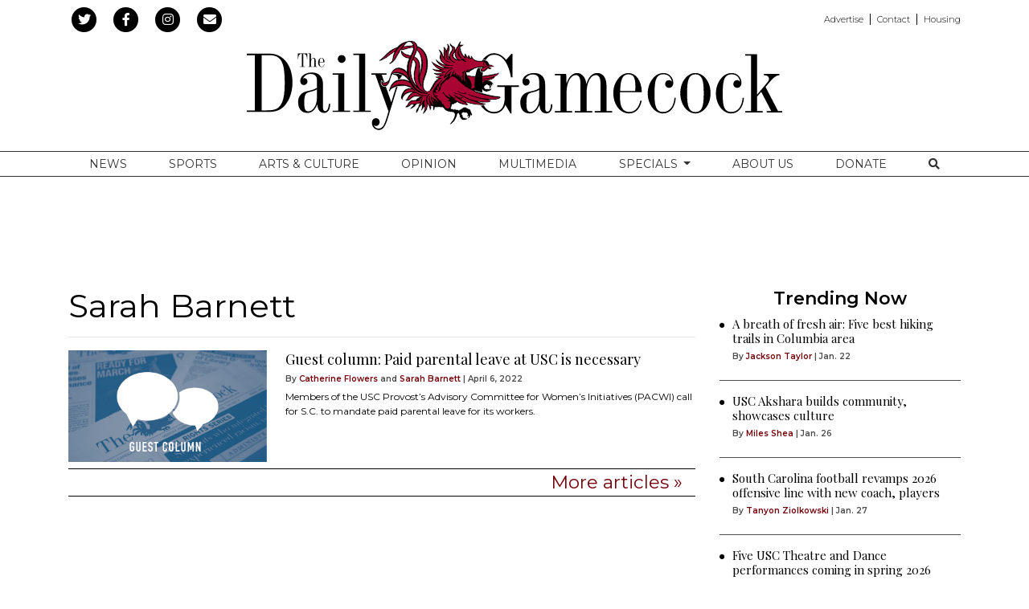

--- FILE ---
content_type: text/html; charset=UTF-8
request_url: https://www.dailygamecock.com/staff/sarah-barnett
body_size: 7535
content:



    



<!DOCTYPE html>
<html lang="en-US">
<!--
   _____ _   _                    _
  / ____| \ | |                  | |
 | (___ |  \| |_      _____  _ __| | _____
  \___ \| . ` \ \ /\ / / _ \| '__| |/ / __|
  ____) | |\  |\ V  V / (_) | |  |   <\__ \
 |_____/|_| \_| \_/\_/ \___/|_|  |_|\_\___/

SNworks - Solutions by The State News - http://getsnworks.com
-->
<head>
<meta charset="utf-8">
    <meta http-equiv="content-type" content="text/html; charset=utf-8">
    <script type="text/javascript">var _sf_startpt=(new Date()).getTime();</script>

    <meta name="viewport" content="width=device-width">

    

    
                
<!-- CEO:STD-META -->


    	
                                                                        
    <title>The Daily Gamecock at University of South Carolina</title>
<style>#__ceo-debug-message{display: none;}#__ceo-debug-message-open,#__ceo-debug-message-close{font-size: 18px;color: #333;text-decoration: none;position: absolute;top: 0;left: 10px;}#__ceo-debug-message-close{padding-right: 10px;}#__ceo-debug-message #__ceo-debug-message-open{display: none;}#__ceo-debug-message div{display: inline-block;}#__ceo-debug-message.message-collapse{width: 50px;}#__ceo-debug-message.message-collapse div{display: none;}#__ceo-debug-message.message-collapse #__ceo-debug-message-close{display: none;}#__ceo-debug-message.message-collapse #__ceo-debug-message-open{display: inline !important;}.__ceo-poll label{display: block;}ul.__ceo-poll{padding: 0;}.__ceo-poll li{list-style-type: none;margin: 0;margin-bottom: 5px;}.__ceo-poll [name="verify"]{opacity: 0.001;}.__ceo-poll .__ceo-poll-result{max-width: 100%;border-radius: 3px;background: #fff;position: relative;padding: 2px 0;}.__ceo-poll span{z-index: 10;padding-left: 4px;}.__ceo-poll .__ceo-poll-fill{padding: 2px 4px;z-index: 5;top: 0;background: #4b9cd3;color: #fff;border-radius: 3px;position: absolute;overflow: hidden;}.__ceo-flex-container{display: flex;}.__ceo-flex-container .__ceo-flex-col{flex-grow: 1;}.__ceo-table{margin: 10px 0;}.__ceo-table td{border: 1px solid #333;padding: 0 10px;}.text-align-center{text-align: center;}.text-align-right{text-align: right;}.text-align-left{text-align: left;}.__ceo-text-right:empty{margin-bottom: 1em;}article:not(.arx-content) .btn{font-weight: 700;}article:not(.arx-content) .float-left.embedded-media{padding: 0px 15px 15px 0px;}article:not(.arx-content) .align-center{text-align: center;}article:not(.arx-content) .align-right{text-align: right;}article:not(.arx-content) .align-left{text-align: left;}article:not(.arx-content) table{background-color: #f1f1f1;border-radius: 3px;width: 100%;border-collapse: collapse;border-spacing: 0;margin-bottom: 1.5rem;caption-side: bottom;}article:not(.arx-content) table th{text-align: left;padding: 0.5rem;border-bottom: 1px solid #ccc;}article:not(.arx-content) table td{padding: 0.5rem;border-bottom: 1px solid #ccc;}article:not(.arx-content) figure:not(.embedded-media)> figcaption{font-size: 0.8rem;margin-top: 0.5rem;line-height: 1rem;}</style>

    <meta name="description" content="The&#x20;Daily&#x20;Gamecock&#x20;at&#x20;University&#x20;of&#x20;South&#x20;Carolina" />

                <meta name="twitter:site" content="@@mndailynews" />     
        <meta property="og:url" content="https://www.dailygamecock.com/staff/sarah-barnett" />     <meta property="og:type" content="website" />
    <meta property="og:site_name" content="The&#x20;Daily&#x20;Gamecock&#x20;at&#x20;University&#x20;of&#x20;South&#x20;Carolina" />
    <meta property="og:title" content="The&#x20;Daily&#x20;Gamecock&#x20;at&#x20;University&#x20;of&#x20;South&#x20;Carolina" />     <meta property="og:description" content="The&#x20;Daily&#x20;Gamecock&#x20;at&#x20;University&#x20;of&#x20;South&#x20;Carolina" />             <meta property="og:image" content="            https://d2hr0cd94qdguw.cloudfront.net/f95add97d7730d4bc6034558b4b6b50e/dist/img/fb-hidden-icon.png
    " />          <meta property="og:image:width" content="300" />         <meta property="og:image:height" content="300" />             <meta name="twitter:card" content="summary_large_image">



        <!-- Google Tag Manager -->
    <script>(function(w,d,s,l,i){w[l]=w[l]||[];w[l].push(
    {'gtm.start': new Date().getTime(),event:'gtm.js'}
    );var f=d.getElementsByTagName(s)[0],
    j=d.createElement(s),dl=l!='dataLayer'?'&l='+l:'';j.async=true;j.src=
    'https://www.googletagmanager.com/gtm.js?id='+i+dl;f.parentNode.insertBefore(j,f);
    })(window,document,'script','dataLayer','GTM-WDVTWZ');</script>
    <!-- End Google Tag Manager -->

    <link rel="preconnect" href="https://fonts.gstatic.com">
    <link rel="preconnect" href="https://d2hr0cd94qdguw.cloudfront.net/">
    <link href="https://fonts.googleapis.com/css2?family=Montserrat:wght@300;400;600&family=Playfair+Display&display=swap" rel="stylesheet">
    <link rel="stylesheet" href="https://stackpath.bootstrapcdn.com/bootstrap/4.3.1/css/bootstrap.min.css" integrity="sha384-ggOyR0iXCbMQv3Xipma34MD+dH/1fQ784/j6cY/iJTQUOhcWr7x9JvoRxT2MZw1T" crossorigin="anonymous">
    <link rel="stylesheet" type="text/css" media="screen, projection, print" href="https://d2hr0cd94qdguw.cloudfront.net/f95add97d7730d4bc6034558b4b6b50e/dist/css/master.css" />

    <link rel="preload" href="https://use.fontawesome.com/releases/v5.8.2/css/all.css" as="style" onload="this.onload=null;this.rel='stylesheet'">
    <noscript><link rel="stylesheet" href="https://use.fontawesome.com/releases/v5.8.2/css/all.css"></noscript>

    
    <link rel="apple-touch-icon" sizes="57x57" href="https://d2hr0cd94qdguw.cloudfront.net/f95add97d7730d4bc6034558b4b6b50e/dist/img/favicons/apple-icon-57x57.png">
<link rel="apple-touch-icon" sizes="60x60" href="https://d2hr0cd94qdguw.cloudfront.net/f95add97d7730d4bc6034558b4b6b50e/dist/img/favicons/apple-icon-60x60.png">
<link rel="apple-touch-icon" sizes="72x72" href="https://d2hr0cd94qdguw.cloudfront.net/f95add97d7730d4bc6034558b4b6b50e/dist/img/favicons/apple-icon-72x72.png">
<link rel="apple-touch-icon" sizes="76x76" href="https://d2hr0cd94qdguw.cloudfront.net/f95add97d7730d4bc6034558b4b6b50e/dist/img/favicons/apple-icon-76x76.png">
<link rel="apple-touch-icon" sizes="114x114" href="https://d2hr0cd94qdguw.cloudfront.net/f95add97d7730d4bc6034558b4b6b50e/dist/img/favicons/apple-icon-114x114.png">
<link rel="apple-touch-icon" sizes="120x120" href="https://d2hr0cd94qdguw.cloudfront.net/f95add97d7730d4bc6034558b4b6b50e/dist/img/favicons/apple-icon-120x120.png">
<link rel="apple-touch-icon" sizes="144x144" href="https://d2hr0cd94qdguw.cloudfront.net/f95add97d7730d4bc6034558b4b6b50e/dist/img/favicons/apple-icon-144x144.png">
<link rel="apple-touch-icon" sizes="152x152" href="https://d2hr0cd94qdguw.cloudfront.net/f95add97d7730d4bc6034558b4b6b50e/dist/img/favicons/apple-icon-152x152.png">
<link rel="apple-touch-icon" sizes="180x180" href="https://d2hr0cd94qdguw.cloudfront.net/f95add97d7730d4bc6034558b4b6b50e/dist/img/favicons/apple-icon-180x180.png">
<link rel="icon" type="image/png" sizes="192x192"  href="https://d2hr0cd94qdguw.cloudfront.net/f95add97d7730d4bc6034558b4b6b50e/dist/img/favicons/android-icon-192x192.png">
<link rel="icon" type="image/png" sizes="32x32" href="https://d2hr0cd94qdguw.cloudfront.net/f95add97d7730d4bc6034558b4b6b50e/dist/img/favicons/favicon-32x32.png">
<link rel="icon" type="image/png" sizes="96x96" href="https://d2hr0cd94qdguw.cloudfront.net/f95add97d7730d4bc6034558b4b6b50e/dist/img/favicons/favicon-96x96.png">
<link rel="icon" type="image/png" sizes="16x16" href="https://d2hr0cd94qdguw.cloudfront.net/f95add97d7730d4bc6034558b4b6b50e/dist/img/favicons/favicon-16x16.png">
<link rel="manifest" href="https://d2hr0cd94qdguw.cloudfront.net/f95add97d7730d4bc6034558b4b6b50e/dist/img/favicons/manifest.json">
<meta name="msapplication-TileColor" content="#ffffff">
<meta name="msapplication-TileImage" content="https://d2hr0cd94qdguw.cloudfront.net/f95add97d7730d4bc6034558b4b6b50e/dist/img/favicons/ms-icon-144x144.png">
<meta name="theme-color" content="#ffffff">

        <style>.section-content p {clear:both;}</style>
    <link href="https://vjs.zencdn.net/7.5.4/video-js.css" rel="stylesheet">
    <script src="https://vjs.zencdn.net/7.5.4/video.js"></script>

    <!-- Google DFP -->
    <script type='text/javascript'>
        var googletag = googletag || {};
        googletag.cmd = googletag.cmd || [];
        (function() {
            var gads = document.createElement('script');
            gads.async = true;
            gads.type = 'text/javascript';
            var useSSL = 'https:' == document.location.protocol;
            gads.src = (useSSL ? 'https:' : 'http:') +
            '//www.googletagservices.com/tag/js/gpt.js';
            var node = document.getElementsByTagName('script')[0];
            node.parentNode.insertBefore(gads, node);
        })();
    </script>

    <script type='text/javascript'>
        googletag.cmd.push(function() {
            googletag.defineSlot('/95759330/TDG-filmstrip-right-middle-300x600', [300, 600], 'div-gpt-ad-1455217111924-0').addService(googletag.pubads());
            googletag.defineSlot('/95759330/TDG-button-top-left-120x90', [120, 90], 'div-gpt-ad-1373565909002-0').addService(googletag.pubads());
            googletag.defineSlot('/95759330/TDG-leaderboard-mobile-320x50', [320, 50], 'div-gpt-ad-1414598410110-0').addService(googletag.pubads());
            googletag.defineSlot('/95759330/TDG-leaderboard-mobile-320x50', [320, 50], 'div-gpt-ad-1456337885623-0').addService(googletag.pubads());
            googletag.defineSlot('/95759330/TDG-button-top-right-120x90', [120, 90], 'div-gpt-ad-1373565909002-1').addService(googletag.pubads());
            googletag.defineSlot('/95759330/TDG-leaderboard-top-728x90', [728, 90], 'div-gpt-ad-1373565909002-2').addService(googletag.pubads());
            googletag.defineSlot('/95759330/TDG-tower-left-bottom-120x250', [120, 250], 'div-gpt-ad-1373565909002-3').addService(googletag.pubads());
            googletag.defineSlot('/95759330/TDG-tower-right-bottom-120x250', [120, 250], 'div-gpt-ad-1373565909002-4').addService(googletag.pubads());
            googletag.defineSlot('/95759330/TDG-rectangle-rail-top-300x250', [300, 250], 'div-gpt-ad-1478278702107-0').addService(googletag.pubads());
            googletag.defineSlot('/95759330/TDG-rectangle-rail-top-300x250', [300, 250], 'div-gpt-ad-1478278702107-1').addService(googletag.pubads());
            googletag.defineSlot('/95759330/TDG-rectangle-rail-center-300x250', [300, 250], 'div-gpt-ad-1382020883793-0').addService(googletag.pubads());
            googletag.defineSlot('/95759330/TDG-rectangle-rail-bottom-300x250', [300, 250], 'div-gpt-ad-1401805311011-0').addService(googletag.pubads());
            googletag.pubads().enableSingleRequest();
            googletag.pubads().collapseEmptyDivs();
            googletag.enableServices();
        });
    </script>
    <!-- end Google -->
    <!-- Flytedesk Digital -->
    <script type="text/javascript">
    (function (w, d, s, p) {
    let f = d.getElementsByTagName(s)[0], j = d.createElement(s);
    j.id = 'flytedigital';
    j.async = true;
    j.src = 'https://digital.flytedesk.com/js/head.js#' + p;
    f.parentNode.insertBefore(j, f);
    })(window, document, 'script', '52eea989-cbc2-4e25-a15d-0f42bdca57fc');
    </script>
    <!-- End Flytedesk Digital -->
</head>

<body>
        <!-- Google Tag Manager (noscript) -->
    <noscript><iframe src="https://www.googletagmanager.com/ns.html?id=GTM-WDVTWZ"
    height="0" width="0" style="display:none;visibility:hidden"></iframe></noscript>
    <!-- End Google Tag Manager (noscript) -->

    <div id="fb-root"></div>
    <script>(function(d, s, id) {
    var js, fjs = d.getElementsByTagName(s)[0];
    if (d.getElementById(id)) return;
    js = d.createElement(s); js.id = id;
    js.src = 'https://connect.facebook.net/en_US/sdk.js#xfbml=1&version=v3.1&appId=252623478114125&autoLogAppEvents=1';
    fjs.parentNode.insertBefore(js, fjs);
    }(document, 'script', 'facebook-jssdk'));</script>

    <div class="preheader mt-2 mb-1">
    <div class="container">
        <div class="row align-items-center">
            <div class="col-12 col-lg-6 text-center text-lg-left">
                <ul class="list-inline mb-0">
                    <li class="list-inline-item"><a href="https://twitter.com/thegamecock">
                        <span class="fa-stack">
                            <i class="fa fa-circle fa-stack-2x"></i>
                            <i class="fab fa-twitter fa-stack-1x text-white"></i>
                        </span>
                    </a></li>
                    <li class="list-inline-item"><a href="https://www.facebook.com/The-Daily-Gamecock-86427810799/">
                        <span class="fa-stack">
                            <i class="fa fa-circle fa-stack-2x"></i>
                            <i class="fab fa-facebook-f fa-stack-1x text-white"></i>
                        </span>
                    </a></li>
                    <li class="list-inline-item"><a href="https://instagram.com/dailygamecock" target="_blank">
                        <span class="fa-stack">
                            <i class="fa fa-circle fa-stack-2x"></i>
                            <i class="fab fa-instagram fa-stack-1x text-white"></i>
                        </span>
                    </a></li>
                    <li class="list-inline-item"><a href="https://www.dailygamecock.com/subscribe" target="_blank">
                        <span class="fa-stack">
                            <i class="fa fa-circle fa-stack-2x"></i>
                            <i class="fas fa-envelope fa-stack-1x text-white"></i>
                        </span>
                    </a></li>
                </ul>
            </div>
            <div class="d-none d-lg-block col-12 col-lg-6 text-right">
                <ul class="list-inline list-piped my-0"><li class="list-inline-item mr-0 mr-2"><a class="pr-2" href="https://www.dailygamecock.com/media-kit">Advertise</a></li><li class="list-inline-item mr-0 mr-2"><a class="pr-2" href="https://www.dailygamecock.com/page/contact">Contact</a></li><li class="list-inline-item mr-0"><a href="https://garnetliving.org" target="_blank">Housing</a></li></ul>
            </div>
        </div>
    </div>
</div>
    <header class="mb-4 mt-2">
    <div class="container">
        <div class="row align-items-center">
            <div class="col-12 text-center">
                <a href="https://www.dailygamecock.com/"><img src="https://d2hr0cd94qdguw.cloudfront.net/f95add97d7730d4bc6034558b4b6b50e/dist/img/logo-std.svg" alt="The Daily Gamecock" /></a>
            </div>
        </div>
    </div>
</header>
    
                                                                <nav class="navbar sticky-top navbar-expand-lg navbar-light mb-4 py-lg-0" id="mainNavbar">
    <div class="container">
        <button class="navbar-toggler border-0" type="button" data-toggle="collapse" data-target="#mainNavbarContent">
            <i class="fas fa-bars text-white"></i>
        </button>
        <form method="get" action="https://www.dailygamecock.com/search" class="d-block d-md-none" role="search">
            <input type="hidden" name="a" value="1">
            <input type="hidden" name="o" value="date">
            <input type="search" name="s" class="form-control form-control-sm" placeholder="Search">
        </form>
        <div class="collapse navbar-collapse text-uppercase font-display" id="mainNavbarContent">
            <ul class="navbar-nav mx-auto justify-content-around w-100 align-items-center">
                                                            <li class="navbar-item text-center"><a class="nav-link" href="https://www.dailygamecock.com/section/news" target="" title="News">News</a></li>
                                                                                <li class="navbar-item text-center"><a class="nav-link" href="https://www.dailygamecock.com/section/sports" target="" title="Sports">Sports</a></li>
                                                                                <li class="navbar-item text-center"><a class="nav-link" href="https://www.dailygamecock.com/section/arts-culture" target="" title="Arts&#x20;&amp;amp&#x3B;&#x20;Culture">Arts &amp; Culture</a></li>
                                                                                <li class="navbar-item text-center"><a class="nav-link" href="https://www.dailygamecock.com/section/opinion" target="" title="Opinion">Opinion</a></li>
                                                                                <li class="navbar-item text-center"><a class="nav-link" href="https://www.dailygamecock.com/multimedia" target="" title="Multimedia">Multimedia</a></li>
                                                                                <li class="navbar-item dropdown" id="specialsDropdownContainer">
                            <a class="nav-link text-center dropdown-toggle" href="https://www.dailygamecock.com/#" id="navbarDropdownSpecials" role="button" data-toggle="dropdown" aria-haspopup="true" aria-expanded="false">
                                Specials
                            </a>
                            <div class="dropdown-menu" aria-labelledby="navbarDropdownSpecials">
                                                                    <a class="dropdown-item text-center" href="https://www.dailygamecock.com/special/2025-rivalry-series">2025 Rivalry Series</a>
                                                                    <a class="dropdown-item text-center" href="https://www.dailygamecock.com/special/2024-rivalry-series">2024 Rivalry Series</a>
                                                                    <a class="dropdown-item text-center" href="https://www.dailygamecock.com/special/2024-hurricane-season">2024 Hurricane Season</a>
                                                                    <a class="dropdown-item text-center" href="https://www.dailygamecock.com/special/play-it-back">Play it Back</a>
                                                                    <a class="dropdown-item text-center" href="https://www.dailygamecock.com/special/rn-redefining-normal">Redefining Normal</a>
                                                                    <a class="dropdown-item text-center" href="https://www.dailygamecock.com/special/switching-seasons">Switching Seasons</a>
                                                                    <a class="dropdown-item text-center" href="https://www.dailygamecock.com/special/mold-u">MOLD U</a>
                                                                    <a class="dropdown-item text-center" href="https://www.dailygamecock.com/special/with-pride">With Pride</a>
                                                                    <a class="dropdown-item text-center" href="https://www.dailygamecock.com/special/welcome-home">Welcome Home</a>
                                                                    <a class="dropdown-item text-center" href="https://www.dailygamecock.com/special/national-championship">National championship</a>
                                                                    <a class="dropdown-item text-center" href="https://www.dailygamecock.com/special/remember-when">Remember When ... </a>
                                                                    <a class="dropdown-item text-center" href="https://www.dailygamecock.com/special/in-bloom">In Bloom</a>
                                                                    <a class="dropdown-item text-center" href="https://www.dailygamecock.com/special/traditions">Traditions</a>
                                                                    <a class="dropdown-item text-center" href="https://www.dailygamecock.com/special/day-trips">Day Trips</a>
                                                                    <a class="dropdown-item text-center" href="https://www.dailygamecock.com/special/pieces-of-home">Pieces of Home</a>
                                                                    <a class="dropdown-item text-center" href="https://www.dailygamecock.com/special/commencement-2020">Commencement 2020</a>
                                                            </div>
                        </li>
                                                                                <li class="navbar-item text-center"><a class="nav-link" href="https://www.dailygamecock.com/page/about" target="" title="About&#x20;Us">About Us</a></li>
                                                                                <li class="navbar-item text-center"><a class="nav-link" href="https://donate.sc.edu/ag/sfp/student-affairs/the-daily-gamecock-fund" target="_blank" title="Donate">Donate</a></li>
                                                                                <li class="navbar-item text-center"><a class="nav-link" href="https://www.dailygamecock.com/search?a=1" target="" title="&lt;i&#x20;class&#x3D;&quot;fas&#x20;fa-search&quot;&gt;&lt;&#x2F;i&gt;"><i class="fas fa-search"></i></a></li>
                                                </ul>
        </div>
    </div>
</nav>

    <div class="my-4 text-center d-none d-md-block">
        
<div class="text-center ad leaderboard">
    
        <!-- TDG-leaderboard-top-728x90 -->
        <!-- <img src="http://placehold.it/728x90" class="hidden-xs"> -->
        <div id='div-gpt-ad-1373565909002-2' style='width:728px; height:90px; margin: 0 auto;'>
            <script type='text/javascript'>
                googletag.cmd.push(function() { googletag.display('div-gpt-ad-1373565909002-2'); });
            </script>
        </div>
    </div>
    </div>
    <div class="my-4 text-center d-block d-md-none">
        
<div class="ad leaderboard text-center">
            <!-- TDG-leaderboard-mobile-320x50 -->
        <div id='div-gpt-ad-1414598410110-0' style='width:320px; height:50px; margin-bottom: 20px;'>
            <script type='text/javascript'>
                googletag.cmd.push(function() { googletag.display('div-gpt-ad-1414598410110-0'); });
            </script>
        </div>
    </div>
    </div>

    


<div class="container">
    <div class="row mt-4">
        <div class="col">
            <h1 class="author-name">Sarah Barnett </h1>
                    
                        
        <ul class="list-unstyled">
            </ul>

    
        

            <hr />

                                                <div class="mb-2">
                                
    
            
        
    <article class="art-left">

        
        <div class="row">
            <div class="col-4 pr-0 pr-md-2 col-md-4">
                                                        <div class="image-container">
                                                    <a href="https://www.dailygamecock.com/article/2022/04/guest-column-pawci-calls-for-paid-parental-leave-at-usc-opinion-flowers-barnett"><img src="https://snworksceo.imgix.net/tdg/0db7f9c2-f3a8-4062-9e82-721bb7e1a206.sized-1000x1000.png?w=1500&amp;ar=16x9&amp;fit=crop&amp;crop=faces&amp;facepad=3&amp;auto=format" class="dom-art-left-image w-100 d-block mx-auto" alt="" /></a>
                                                                                                                            
                                            </div>
                                                                </div>
            <div class="col-8 col-md-8">
                
                <h2 class="headline has-photo"><a href="https://www.dailygamecock.com/article/2022/04/guest-column-pawci-calls-for-paid-parental-leave-at-usc-opinion-flowers-barnett">Guest column: Paid parental leave at USC is necessary </a></h2>

                                    <span class="dateline has-photo">

                                
    
                                    
            By <a href="https://www.dailygamecock.com/staff/catherine-flowers">Catherine Flowers </a>
                                                             and                     <a href="https://www.dailygamecock.com/staff/sarah-barnett">Sarah Barnett</a>
                                        
                         | 
                        <span class="time-since">                     April&nbsp;6, 2022
    </span>
                    </span>
                
                                    <p class="article-abstract has-photo d-none d-md-block">
                        Members of the USC Provost’s Advisory Committee for Women’s Initiatives (PACWI) call for S.C. to mandate paid parental leave for its workers. &nbsp;
                    </p>
                            </div>
        </div>
            </article>

                    </div>
                                <h3 class="border-top border-bottom border-dark text-right py-1 px-3 mb-5"><a href="https://www.dailygamecock.com/search?a=1&amp;o=date&amp;ty=article&amp;au=Sarah+Barnett+">More articles &#187;</a></h3>
            
            
        </div>
        

<div class="col-12 fixed-sidebar d-print-none">

    
<h2 class="subheader text-center mb-2">Trending Now</h2>
    <div class="ml-0 ml-md-3">
        <div class="float-left ml-n3 mt-n1 d-none d-md-block d-print-none">
            <i class="fas fa-circle" style="font-size: 0.4rem;"></i>
        </div>
                
    
            
        
        
                    
    <article class="art-above">

                <div class="row">
            <div class="col-4 pr-0 pr-md-3 col-md-12">
                
                            </div>
            <div class="col-12 col-md-12">
                
                <h3 class="headline"><a href="https://www.dailygamecock.com/article/2026/01/a-breath-of-fresh-air-five-best-hiking-trails-in-columbia-area-arts-culture-taylor">A breath of fresh air: Five best hiking trails in Columbia area</a></h3>

                                    <span class="dateline">

                                
    
                                    
            By <a href="https://www.dailygamecock.com/staff/jackson-taylor">Jackson Taylor</a>
                                    
                         |                         <span class="time-since">                     Jan.&nbsp;22
    </span>
                    </span>
                
                            </div>
        </div>

        
    </article>

    </div>
    <hr class="border-gray mx-ngutter mx-md-0" />    <div class="ml-0 ml-md-3">
        <div class="float-left ml-n3 mt-n1 d-none d-md-block d-print-none">
            <i class="fas fa-circle" style="font-size: 0.4rem;"></i>
        </div>
                
    
            
        
        
                    
    <article class="art-above">

                <div class="row">
            <div class="col-4 pr-0 pr-md-3 col-md-12">
                
                            </div>
            <div class="col-12 col-md-12">
                
                <h3 class="headline"><a href="https://www.dailygamecock.com/article/2026/01/usc-akshara-builds-community-showcases-culture-arts-culture-shea">USC Akshara builds community, showcases culture</a></h3>

                                    <span class="dateline">

                                
    
                                    
            By <a href="https://www.dailygamecock.com/staff/miles-shea">Miles Shea</a>
                                    
                         |                         <span class="time-since">                     Jan.&nbsp;26
    </span>
                    </span>
                
                            </div>
        </div>

        
    </article>

    </div>
    <hr class="border-gray mx-ngutter mx-md-0" />    <div class="ml-0 ml-md-3">
        <div class="float-left ml-n3 mt-n1 d-none d-md-block d-print-none">
            <i class="fas fa-circle" style="font-size: 0.4rem;"></i>
        </div>
                
    
            
        
        
                    
    <article class="art-above">

                <div class="row">
            <div class="col-4 pr-0 pr-md-3 col-md-12">
                
                            </div>
            <div class="col-12 col-md-12">
                
                <h3 class="headline"><a href="https://www.dailygamecock.com/article/2026/01/south-carolina-football-revamps-2026-offensive-line-with-new-coach-players-sports-ziolkowski">South Carolina football revamps 2026 offensive line with new coach, players </a></h3>

                                    <span class="dateline">

                                
    
                                    
            By <a href="https://www.dailygamecock.com/staff/tanyon-ziolkowski">Tanyon Ziolkowski</a>
                                    
                         |                         <span class="time-since">                     Jan.&nbsp;27
    </span>
                    </span>
                
                            </div>
        </div>

        
    </article>

    </div>
    <hr class="border-gray mx-ngutter mx-md-0" />    <div class="ml-0 ml-md-3">
        <div class="float-left ml-n3 mt-n1 d-none d-md-block d-print-none">
            <i class="fas fa-circle" style="font-size: 0.4rem;"></i>
        </div>
                
    
            
        
        
                    
    <article class="art-above">

                <div class="row">
            <div class="col-4 pr-0 pr-md-3 col-md-12">
                
                            </div>
            <div class="col-12 col-md-12">
                
                <h3 class="headline"><a href="https://www.dailygamecock.com/article/2026/01/five-usc-theatre-and-dance-performances-coming-in-spring-2026-arts-culture-beckman">Five USC Theatre and Dance performances coming in spring 2026</a></h3>

                                    <span class="dateline">

                                
    
                                    
            By <a href="https://www.dailygamecock.com/staff/emily-beck">Emily Beckman</a>
                                    
                         |                         <span class="time-since">                     Jan.&nbsp;22
    </span>
                    </span>
                
                            </div>
        </div>

        
    </article>

    </div>
    
    <small>
    <a href="https://www.dailygamecock.com/page/submit-a-tip" class="d-block text-center text-body border-top border-bottom border-gray mt-4 py-1 text-uppercase">Send a Tip</a>
    <a href="https://www.dailygamecock.com/subscribe" target="_blank"  class="d-block text-center text-body border-top border-bottom border-gray mt-4 py-1 text-uppercase">Get Our Email Editions</a>
</small>

            <div class="my-4 text-center">
            <!-- gryphon/ads/rectangle-desktop.tpl -->
<div class="ad rectangle text-center">
            <!-- /95759330/TDG-rectangle-rail-top-300x250 -->
        <div id='div-gpt-ad-1478278702107-0' style='height:250px; width:300px;'>
            <script>
                googletag.cmd.push(function()
                { googletag.display('div-gpt-ad-1478278702107-0'); }
                );
            </script>
        </div>
    </div>
<!-- END gryphon/ads/rectangle-desktop.tpl -->
        </div>
    
            <div class="my-4 text-center d-none d-md-block">
            
<div class="ad skyscraper text-center">
    
        <!-- /95759330/TDG-filmstrip-right-middle-300x600 -->
        <div id='div-gpt-ad-1455217111924-0' style='height:600px; width:300px;'>
            <script type='text/javascript'>
                googletag.cmd.push(function() { googletag.display('div-gpt-ad-1455217111924-0'); });
            </script>
        </div>
    
</div>
        </div>
    
</div>
    </div>
</div>


    <div class="my-4 text-center d-none d-md-block">
        
<div class="text-center ad leaderboard">
            <div class="ad flytead leaderboard"></div>
    </div>
    </div>
    <div class="my-4 text-center d-block d-md-none">
        
<div class="ad leaderboard text-center">
            <!-- /95759330/TDG-leaderboard-mobile-320x50 -->
        <div id='div-gpt-ad-1456337885623-0' style='height:50px; width:320px;'>
        <script type='text/javascript'>
        googletag.cmd.push(function() { googletag.display('div-gpt-ad-1456337885623-0'); });
        </script>
        </div>
    </div>
    </div>

    <footer class="py-5 mt-4">
    <div class="container">
        <div class="row align-items-center text-center text-md-left">
            <div class="col-12">
                <div class="d-block d-md-flex justify-content-between">
                    <div>
                        <a href="https://www.dailygamecock.com/"><img src="https://d2hr0cd94qdguw.cloudfront.net/f95add97d7730d4bc6034558b4b6b50e/dist/img/dg-circle-logo.png" alt="DG in a circle" style="max-width:150px;" /></a>
                    </div>
                    <ul class="list-unstyled">
                        <li class="list-unstyled-item"><a href="https://www.dailygamecock.com/section/news">News</a></li>
                        <li class="list-unstyled-item"><a href="https://www.dailygamecock.com/section/sports">Sports</a></li>
                        <li class="list-unstyled-item"><a href="https://www.dailygamecock.com/section/arts-culture">Arts &amp; Culture</a></li>
                        <li class="list-unstyled-item"><a href="https://www.dailygamecock.com/section/opinion">Opinion</a></li>
                        <li class="list-unstyled-item"><a href="https://www.dailygamecock.com/multimedia">Multimedia</a></li>
                    </ul>
                    <ul class="list-unstyled border-lg-left border-white pl-0 pl-lg-5">
                        <li class="list-unstyled-item"><a href="https://www.dailygamecock.com/media-kit">Advertising</a></li>
                        <li class="list-unstyled-item"><a href="https://www.dailygamecock.com/page/classified#https://dailygamecock.campusave.com//check-domain.php?domainID=540">Classifieds</a></li>
                        <li class="list-unstyled-item"><a href="https://www.dailygamecock.com/page/archives">Archives</a></li>
                        <li class="list-unstyled-item"><a href="https://www.dailygamecock.com/page/special-editions">Special Editions</a></li>
                        <li class="list-unstyled-item"><a href="https://www.dailygamecock.com/page/find-a-paper">Find a Paper</a></li>
                    </ul>
                    <ul class="list-unstyled border-lg-left border-white pl-0 pl-lg-5">
                        <li class="list-unstyled-item"><a href="https://www.dailygamecock.com/page/about">About</a></li>
                        <li class="list-unstyled-item"><a href="https://www.dailygamecock.com/page/policies">Policies</a></li>
                        <li class="list-unstyled-item"><a href="https://www.dailygamecock.com/subscribe">Subscribe</a></li>
                        <li class="list-unstyled-item"><a href="https://www.dailygamecock.com/apply">Join our Staff</a></li>
                        <li class="list-unstyled-item"><a href="https://www.dailygamecock.com/page/contact">Contact Us</a></li>
                    </ul>
                    <div>
                        <a href="https://garnetmedia.org" target="_blank"><img src="https://d2hr0cd94qdguw.cloudfront.net/f95add97d7730d4bc6034558b4b6b50e/dist/img/gmg-circle-logo.png" alt="GMG in a circle" style="max-width:150px;" /></a>
                    </div>
                </div>
                <div class="text-center">
                    <small>
                        All rights reserved<br />
                        &copy; 2026 The Daily Gamecock<br />
                        Powered by <img src="https://cdn.thesn.net/gAssets/SNworks.png" style="position:relative;top:-3px;padding:0 10px;" /> Solutions by The State News
                    </small>
                </div>
            </div>
        </div>
    </div>
</footer>

    <script src="https://code.jquery.com/jquery-3.4.1.min.js" integrity="sha256-CSXorXvZcTkaix6Yvo6HppcZGetbYMGWSFlBw8HfCJo=" crossorigin="anonymous"></script>
    <script src="https://cdn.jsdelivr.net/npm/popper.js@1.16.0/dist/umd/popper.min.js" integrity="sha384-Q6E9RHvbIyZFJoft+2mJbHaEWldlvI9IOYy5n3zV9zzTtmI3UksdQRVvoxMfooAo" crossorigin="anonymous"></script>
    <script src="https://stackpath.bootstrapcdn.com/bootstrap/4.4.1/js/bootstrap.min.js" integrity="sha384-wfSDF2E50Y2D1uUdj0O3uMBJnjuUD4Ih7YwaYd1iqfktj0Uod8GCExl3Og8ifwB6" crossorigin="anonymous"></script>
    <script src="https://d2hr0cd94qdguw.cloudfront.net/f95add97d7730d4bc6034558b4b6b50e/dist/js/master-min.js"></script>
<!-- Built in 0.54261708259583 seconds --><div id="__ceo-8B7A2F29-C494-4EAA-9D3D-93356FF6FB40"></div>
<script src="https://www.dailygamecock.com/b/e.js"></script><script></script>
</body>
</html>


--- FILE ---
content_type: text/html; charset=utf-8
request_url: https://www.google.com/recaptcha/api2/aframe
body_size: 264
content:
<!DOCTYPE HTML><html><head><meta http-equiv="content-type" content="text/html; charset=UTF-8"></head><body><script nonce="ckAM_AMnIK0jalhgtMS-rg">/** Anti-fraud and anti-abuse applications only. See google.com/recaptcha */ try{var clients={'sodar':'https://pagead2.googlesyndication.com/pagead/sodar?'};window.addEventListener("message",function(a){try{if(a.source===window.parent){var b=JSON.parse(a.data);var c=clients[b['id']];if(c){var d=document.createElement('img');d.src=c+b['params']+'&rc='+(localStorage.getItem("rc::a")?sessionStorage.getItem("rc::b"):"");window.document.body.appendChild(d);sessionStorage.setItem("rc::e",parseInt(sessionStorage.getItem("rc::e")||0)+1);localStorage.setItem("rc::h",'1769708438498');}}}catch(b){}});window.parent.postMessage("_grecaptcha_ready", "*");}catch(b){}</script></body></html>